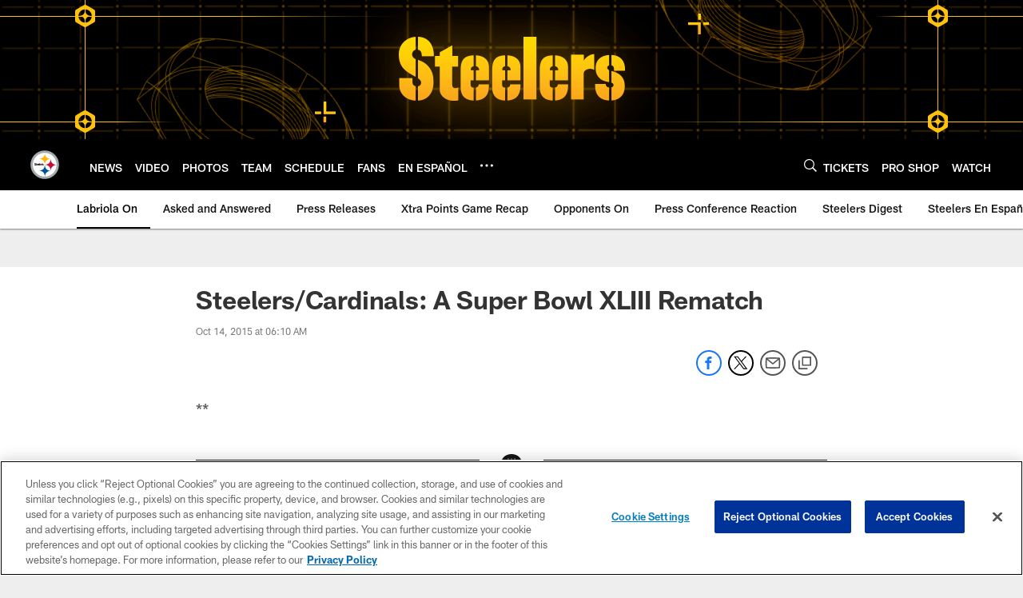

--- FILE ---
content_type: text/html; charset=utf-8
request_url: https://www.google.com/recaptcha/api2/aframe
body_size: 266
content:
<!DOCTYPE HTML><html><head><meta http-equiv="content-type" content="text/html; charset=UTF-8"></head><body><script nonce="vsIoaRxpl3SE1XJqI4zlrw">/** Anti-fraud and anti-abuse applications only. See google.com/recaptcha */ try{var clients={'sodar':'https://pagead2.googlesyndication.com/pagead/sodar?'};window.addEventListener("message",function(a){try{if(a.source===window.parent){var b=JSON.parse(a.data);var c=clients[b['id']];if(c){var d=document.createElement('img');d.src=c+b['params']+'&rc='+(localStorage.getItem("rc::a")?sessionStorage.getItem("rc::b"):"");window.document.body.appendChild(d);sessionStorage.setItem("rc::e",parseInt(sessionStorage.getItem("rc::e")||0)+1);localStorage.setItem("rc::h",'1769408894884');}}}catch(b){}});window.parent.postMessage("_grecaptcha_ready", "*");}catch(b){}</script></body></html>

--- FILE ---
content_type: text/javascript; charset=utf-8
request_url: https://auth-id.steelers.com/accounts.webSdkBootstrap?apiKey=4_6sqKg07tq1sShaHq5PzfmQ&pageURL=https%3A%2F%2Fwww.steelers.com%2Fnews%2Fsteelers-cardinals-a-super-bowl-xliii-rematch-16073922&sdk=js_latest&sdkBuild=18435&format=json
body_size: 420
content:
{
  "callId": "019bf8fd09b7794b9f87009f2353397d",
  "errorCode": 0,
  "apiVersion": 2,
  "statusCode": 200,
  "statusReason": "OK",
  "time": "2026-01-26T06:28:11.334Z",
  "hasGmid": "ver4"
}